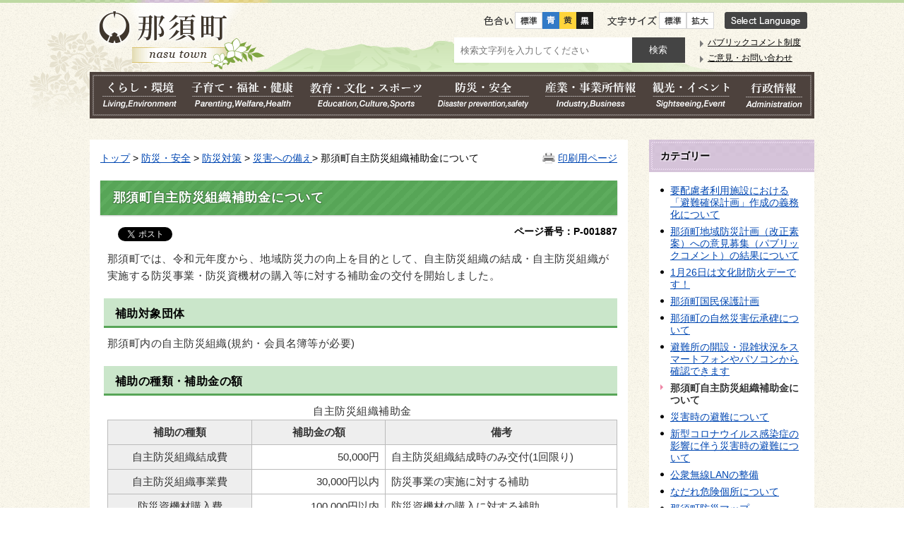

--- FILE ---
content_type: text/html; charset=UTF-8
request_url: https://www.teijyu.town.nasu.lg.jp/0161/info-0000001887-1.html
body_size: 51264
content:
<!DOCTYPE html>
<html lang="ja">
<head prefix="og: http://ogp.me/ns# fb: http://ogp.me/ns/fb# article: http://ogp.me/ns/article#">
<meta http-equiv="Content-Type" content="text/html;charset=UTF-8">

<meta http-equiv="X-UA-Compatible" content="IE=edge,chrome=1">
<meta name="format-detection" content="telephone=no">
<meta name="viewport" content="width=device-width,initial-scale=1.0">
<meta name="keywords" content="自主防災、自主防災組織、自主防災会、補助金、自主防災組織補助金">
<meta property="og:title" content="那須町自主防災組織補助金について">
<meta property="og:type" content="article">
<meta property="og:url" content="http://www.town.nasu.lg.jp/0161/info-0000001887-1.html">
<meta property="og:image" content="http://localhost/images/icons/adobe-pdf03.png">
<meta property="og:description" content="那須町では、令和元年度から、地域防災力の向上を目的として、自主防災組織の結成・自主防災組織が実施する防災事業・防災資機材の購入等に対する補助金の交付を開始しました。
補助対象団体
那須町内の自主防災組織(規約・会員名簿等が必要)

...">
<meta name="twitter:card" content="summary">
<meta name="twitter:title" content="那須町自主防災組織補助金について">
<meta name="twitter:description" content="那須町では、令和元年度から、地域防災力の向上を目的として、自主防災組織の結成・自主防災組織が実施する防災事業・防災資機材の購入等に対する補助金の交付を開始しました。
補助対象団体
那須町内の自主防災組織(規約・会員名簿等が必要)

...">
<meta name="twitter:image" content="http://www.town.nasu.lg.jp/images/icons/adobe-pdf03.png">
<meta name="twitter:url" content="http://www.town.nasu.lg.jp/0161/info-0000001887-1.html">
<link rel="stylesheet" type="text/css" href="../css/33_nasu_town/common.css">
<link rel="stylesheet" type="text/css" href="../css/33_nasu_town/viewer/info.css">
<link rel="stylesheet" type="text/css" href="../css/33_nasu_town/_userdesign/town-top.css?ver1.09">
<link rel="stylesheet" type="text/css" href="../common/jquery/plug-in/jquery.bxslider/jquery.bxslider.css">
<link rel="stylesheet" type="text/css" href="../common/jquery/plug-in/jquery.remodal/remodal.css">
<link rel="stylesheet" type="text/css" href="../common/jquery/plug-in/jquery.remodal/remodal-default-theme.css">
<link rel="apple-touch-icon" href="/apple-touch-icon.png" sizes="180x180">
<link rel="icon" type="image/png" href="/android-touch-icon.png" sizes="192x192">
<title>那須町自主防災組織補助金について | 那須町行政ページ</title>
</head>
<body class="BodyStyle subtop subtop1">
		        <div id="fb-root"></div>
        <script>(function (d, s, id) {
                var js, fjs = d.getElementsByTagName(s)[0];
                if (d.getElementById(id)) return;
                js = d.createElement(s);
                js.id = id;
                js.src = "//connect.facebook.net/ja_JP/sdk.js#xfbml=1&version=v2.0";
                fjs.parentNode.insertBefore(js, fjs);
            }(document, 'script', 'facebook-jssdk'));</script><script>!function(d,s,id){
                var js,fjs=d.getElementsByTagName(s)[0],p=/^http:/.test(d.location)?'http':'https';
                if(!d.getElementById(id)){
                    js=d.createElement(s);
                    js.id=id;js.src=p+'://platform.twitter.com/widgets.js';
                    fjs.parentNode.insertBefore(js,fjs);
                }
            }(document, 'script', 'twitter-wjs');</script><div id="block-skip"><a id="jump-title" href="#page-title">このページの本文へ移動</a></div>    		<div class="navigation-skip">
<a href="#menu-index2">インデックスメニュー2へジャンプ</a>
</div>
<a id="top"></a>
<!-- みなさいと 7.1 2017/12/1 -->
<div class="container-fluid viewer viewer-info genre1-id-30">
<div class="container-wrapper">
<div class="container-box">
<div class="row section-header">
<div class="col-md-12 wrapper-header">
<div class="row ">
<div class="col-md-12 ">
		<div class="header">
						<div class="color-changer">
				<span class="label">色合い</span>
				<a href="#" class="normal"><img src="../images/color-normal.png" alt="標準"></a>
				<a href="#" class="type1"><img src="../images/color-blue.png" alt="青"></a>
				<a href="#" class="type2"><img src="../images/color-yellow.png" alt="黄"></a>
				<a href="#" class="type3"><img src="../images/color-black.png" alt="黒"></a>
			</div>
			<div class="font-changer">
				<span class="label">文字サイズ</span>
				<a href="#" class="normal"><img src="../images/char-normal.png" alt="標準"></a>
				<a href="#" class="large"><img src="../images/char-up.png" alt="拡大"></a>
				<a href="#" class="small"><img src="../images/char-down.png" alt="縮小"></a>
			</div>
							<div class="header-image" style="">
					<h1 style="margin: 0px; padding: 0px">
						<a href="/index1.html">
															<img src="../manage/top/upload/00000_20171012_0001.png" alt="那須町" title="那須町"></a>
					</h1>
				</div>
								<div class="header-link">
											<a class="link-box link-box1" href="../0000/info-0000000979-1.html" target="_self">
															<img src="../manage/top/upload/00000_20171024_0001.png" alt="Select Language" title="Select Language"></a>
										</div>
				
			<div class="rss">
				<a href=""><span>RSS</span></a>
			</div>
		</div>
		</div>
<div class="col-md-12 wrapper-search">
<div class="row ">
<div class="col-md-6 ">
		<div class="part category-search-box">
			<form action="../viewer/search/info.html" method="POST" name="search" target="_self">
				<div class="frame-title-left">
					<div class="frame-title-right">
						<div class="frame-title">しぼりこみ検索</div>
					</div>
				</div>
				<div class="frame-top-left">
					<div class="frame-top-right">
						<div class="frame-top"></div>
					</div>
				</div>
				<div class="frame-middle-left">
					<div class="frame-middle-right">
						<div class="category" style="">
							<div class="label">
								カテゴリー							</div>
															<div class="category-type-menu category-type-menu1">
									<label for="categoryType_1_1" class="category-label">くらし・環境</label>
									<select id="categoryType_1_1" class="category-type" name="D_Category[]"><option value="0">--- くらし・環境選択 ---</option>
<option value="1">戸籍・住民票・年金</option>
<option value="2">税・保険料</option>
<option value="3">ごみ・環境</option>
<option value="4">道路・河川</option>
<option value="5">景観・都市計画</option>
<option value="6">公共交通</option>
<option value="7">住まい・ペット</option>
<option value="8">上下水道</option>
<option value="9">移住・定住</option>
<option value="10">相談</option></select>
</div>
																<div class="category-type-menu category-type-menu2">
									<label for="categoryType_1_2" class="category-label">子育て・福祉・健康</label>
									<select id="categoryType_1_2" class="category-type" name="D_Category[]"><option value="0">--- 子育て・福祉・健康選択 ---</option>
<option value="11">障がい福祉</option>
<option value="12">高齢者福祉</option>
<option value="13">地域福祉</option>
<option value="14">介護</option>
<option value="15">健康</option>
<option value="16">医療</option>
<option value="17">保険証</option>
<option value="18">子育て</option>
<option value="19">妊娠・出産</option>
<option value="20">幼稚園・保育園等</option>
<option value="298">保健福祉全般</option></select>
</div>
																<div class="category-type-menu category-type-menu3">
									<label for="categoryType_1_3" class="category-label">教育・文化・スポーツ</label>
									<select id="categoryType_1_3" class="category-type" name="D_Category[]"><option value="0">--- 教育・文化・スポーツ選択 ---</option>
<option value="21">スポーツ</option>
<option value="22">学び・講座</option>
<option value="23">文化・芸術</option>
<option value="24">青少年育成</option>
<option value="25">婚活</option>
<option value="26">男女共同</option>
<option value="27">文化・スポーツイベント</option>
<option value="28">教育委員会</option>
<option value="29">小・中学校</option>
<option value="276">計画・施策</option>
<option value="302">那須歴史探訪館</option>
<option value="296">いちご一会とちぎ国体</option></select>
</div>
																<div class="category-type-menu category-type-menu4">
									<label for="categoryType_1_4" class="category-label">防災・安全</label>
									<select id="categoryType_1_4" class="category-type" name="D_Category[]"><option value="0">--- 防災・安全選択 ---</option>
<option value="30">防災対策</option>
<option value="31">災害情報</option>
<option value="32">消防・救急</option>
<option value="33">防犯・交通安全</option></select>
</div>
																<div class="category-type-menu category-type-menu5">
									<label for="categoryType_1_5" class="category-label">産業・事業所情報</label>
									<select id="categoryType_1_5" class="category-type" name="D_Category[]"><option value="0">--- 産業・事業所情報選択 ---</option>
<option value="34">農林業</option>
<option value="35">農業委員会</option>
<option value="36">入札・契約</option>
<option value="37">商工業</option>
<option value="38">企業立地</option>
<option value="39">企業広告</option>
<option value="328">ワーケーション</option></select>
</div>
																<div class="category-type-menu category-type-menu6">
									<label for="categoryType_1_6" class="category-label">観光・イベント</label>
									<select id="categoryType_1_6" class="category-type" name="D_Category[]"><option value="0">--- 観光・イベント選択 ---</option>
<option value="40">観光</option></select>
</div>
																<div class="category-type-menu category-type-menu7">
									<label for="categoryType_1_7" class="category-label">行政情報</label>
									<select id="categoryType_1_7" class="category-type" name="D_Category[]"><option value="0">--- 行政情報選択 ---</option>
<option value="41">那須町の紹介・概要</option>
<option value="42">町長の部屋</option>
<option value="43">町の計画・取り組み</option>
<option value="44">町議会</option>
<option value="45">広報・広聴</option>
<option value="46">広報那須</option>
<option value="47">行財政</option>
<option value="48">人事・職員採用</option>
<option value="49">統計情報</option>
<option value="50">選挙</option>
<option value="51">開かれた町政</option>
<option value="299">社会保障・税番号制度(マイナンバー制度)</option>
<option value="295">町からのお知らせ</option></select>
</div>
																<div class="category-type-menu category-type-menu8">
									<label for="categoryType_1_8" class="category-label">移住定住</label>
									<select id="categoryType_1_8" class="category-type" name="D_Category[]"><option value="0">--- 移住定住選択 ---</option>
<option value="286">那須町ってどんなところ</option>
<option value="287">移住者の声</option>
<option value="277">なす暮らし通信</option>
<option value="303">なす暮らしサポート</option></select>
</div>
																<div class="category-type-menu category-type-menu9">
									<label for="categoryType_1_9" class="category-label">いちご一会とちぎ国体</label>
									<select id="categoryType_1_9" class="category-type" name="D_Category[]"><option value="0">--- いちご一会とちぎ国体選択 ---</option>
<option value="309">大会情報</option>
<option value="310">開催競技</option>
<option value="311">実行委員会</option>
<option value="312">町民運動</option>
<option value="313">広報PR</option>
<option value="314">入札調達</option>
<option value="344">大会関係者の皆さまへ</option>
<option value="348">一般観覧者のみなさまへ</option>
<option value="315">協賛</option>
<option value="317">このサイトについて</option></select>
</div>
															<div class="clear"></div>
						</div>
						<div class="keyword">
														<div class="keyword-box">
																<label class="label" for="search_keyword1">お探しの情報は何ですか？</label>
								<input class="search-text " type="text" id="search_keyword1" name="T_Keyword" value="" placeholder="検索文字列を入力してください"><span class="search-button"><input type="submit" name="B_Search" value="検索"></span>
							</div>
							<div class="hottrends-list">
								<label class="label">【キーワードランキング】</label>
																	<a href="#" class="hottrends">入札</a>
																		<a href="#" class="hottrends">評価証明書</a>
																		<a href="#" class="hottrends">プロポーザル</a>
																		<a href="#" class="hottrends">補助金</a>
																		<a href="#" class="hottrends">評価証明</a>
																</div>
														<div class="clear"></div>
						</div>
					</div>
				</div>
				<div class="frame-bottom-left">
					<div class="frame-bottom-right">
						<div class="frame-bottom"></div>
					</div>
				</div>
								<input type="hidden" name="T_Page" value="1"><input type="hidden" name="T_PageLines" value="10"><input type="hidden" name="R_Order" value="update"><input type="hidden" name="T_IdSubTop" value="1">
</form>
		</div>
		</div>
<div class="col-md-6 ">
			<a id="menu-index2"></a>
			<div class="part menu-index menu-index2">
								<div class="frame-middle-left">
					<div class="frame-middle-right">
						<div class="menu-index-box">
															<a id="menu-index2-0"></a>
								<div class="menu-unit-style menu-unit-style-0">
									<div class="menu-unit-top-left">
										<div class="menu-unit-top-right">
											<div class="menu-unit-top"></div>
										</div>
									</div>
									<div class="menu-unit-middle-left">
										<div class="menu-unit-middle-right">
											<div class="menu-unit-middle">
												<div class="menu-level1">
													<div class="menu-title">
														<a href="../0045/info-0000000552-1.html" target="_self">															<span class="font-1">パブリックコメント制度</span>
																														</a>
																												</div>
												</div>
																							</div>
										</div>
									</div>
									<div class="menu-unit-bottom-left">
										<div class="menu-unit-bottom-right">
											<div class="menu-unit-bottom"></div>
										</div>
									</div>
								</div>
																<a id="menu-index2-1"></a>
								<div class="menu-unit-style menu-unit-style-1">
									<div class="menu-unit-top-left">
										<div class="menu-unit-top-right">
											<div class="menu-unit-top"></div>
										</div>
									</div>
									<div class="menu-unit-middle-left">
										<div class="menu-unit-middle-right">
											<div class="menu-unit-middle">
												<div class="menu-level1">
													<div class="menu-title">
														<a href="../viewer/opinion.html?idSubTop=1" target="_self">															<span class="font-1">ご意見・お問い合わせ</span>
																														</a>
																												</div>
												</div>
																							</div>
										</div>
									</div>
									<div class="menu-unit-bottom-left">
										<div class="menu-unit-bottom-right">
											<div class="menu-unit-bottom"></div>
										</div>
									</div>
								</div>
															<div style="clear: both"></div>
						</div>
					</div>
				</div>
				<div class="frame-bottom-left">
					<div class="frame-bottom-right">
						<div class="frame-bottom"></div>
					</div>
				</div>
			</div>
			</div>
</div>
</div>
</div>
</div>
</div>
<div class="row section-global-nav">
<div class="col-md-12 ">
		<nav class="global-nav"><div class="wrapper-nav-tab">
				<ul class="global-nav-tab">
<li>
							<a href="#" data-kind="1" target="_self">
																	<img src="../manage/top/upload/59c0774f17e0d.png" alt="くらし・環境" title="くらし・環境"></a>
						</li>
												<li>
							<a href="#" data-kind="2" target="_self">
																	<img src="../manage/top/upload/59c077586245f.png" alt="子育て・福祉・健康" title="子育て・福祉・健康"></a>
						</li>
												<li>
							<a href="#" data-kind="3" target="_self">
																	<img src="../manage/top/upload/59c0776155ec5.png" alt="教育・文化・スポーツ" title="教育・文化・スポーツ"></a>
						</li>
												<li>
							<a href="#" data-kind="4" target="_self">
																	<img src="../manage/top/upload/59c0776bd242b.png" alt="防災・安全" title="防災・安全"></a>
						</li>
												<li>
							<a href="#" data-kind="5" target="_self">
																	<img src="../manage/top/upload/59c07774afae0.png" alt="産業・事業所情報" title="産業・事業所情報"></a>
						</li>
												<li>
							<a href="#" data-kind="6" target="_self">
																	<img src="../manage/top/upload/59c0777bdb110.png" alt="観光・イベント" title="観光・イベント"></a>
						</li>
												<li>
							<a href="#" data-kind="7" target="_self">
																	<img src="../manage/top/upload/59c077847de2b.png" alt="行政情報" title="行政情報"></a>
						</li>
										</ul>
</div>
			<div class="wrapper-nav-tab-area">
									<div class="global-nav-tab-area global-nav-tab-area-1" aria-hidden="true" style="display: none;">
						<div class="title">
							<a href="../0000/genre-01-1.html">くらし・環境トップ</a>
							<a href="#" class="close">閉じる</a>
						</div>
						<div class="list">
														<ul>
<li><a href="../0001/genre1-1-001.html">戸籍・住民票・年金</a></li>
																		<li><a href="../0002/genre1-1-001.html">税・保険料</a></li>
																		<li><a href="../0003/genre1-1-001.html">ごみ・環境</a></li>
																		<li><a href="../0004/genre1-1-001.html">道路・河川</a></li>
																		<li><a href="../0005/genre1-1-001.html">景観・都市計画</a></li>
																		<li><a href="../0006/genre1-1-001.html">公共交通</a></li>
																		<li><a href="../0007/genre1-1-001.html">住まい・ペット</a></li>
																		<li><a href="../0008/genre1-1-001.html">上下水道</a></li>
																		<li><a href="../0009/genre1-1-001.html">移住・定住</a></li>
																		<li><a href="../0010/genre1-1-001.html">相談</a></li>
																</ul>
</div>
					</div>
										<div class="global-nav-tab-area global-nav-tab-area-2" aria-hidden="true" style="display: none;">
						<div class="title">
							<a href="../0000/genre-02-1.html">子育て・福祉・健康トップ</a>
							<a href="#" class="close">閉じる</a>
						</div>
						<div class="list">
														<ul>
<li><a href="../0011/genre1-1-001.html">障がい福祉</a></li>
																		<li><a href="../0012/genre1-1-001.html">高齢者福祉</a></li>
																		<li><a href="../0013/genre1-1-001.html">地域福祉</a></li>
																		<li><a href="../0014/genre1-1-001.html">介護</a></li>
																		<li><a href="../0015/genre1-1-001.html">健康</a></li>
																		<li><a href="../0016/genre1-1-001.html">医療</a></li>
																		<li><a href="../0017/genre1-1-001.html">保険証</a></li>
																		<li><a href="../0018/genre1-1-001.html">子育て</a></li>
																		<li><a href="../0019/genre1-1-001.html">妊娠・出産</a></li>
																		<li><a href="../0020/genre1-1-001.html">幼稚園・保育園等</a></li>
																		<li><a href="../0298/genre1-1-001.html">保健福祉全般</a></li>
																</ul>
</div>
					</div>
										<div class="global-nav-tab-area global-nav-tab-area-3" aria-hidden="true" style="display: none;">
						<div class="title">
							<a href="../0000/genre-03-1.html">教育・文化・スポーツトップ</a>
							<a href="#" class="close">閉じる</a>
						</div>
						<div class="list">
														<ul>
<li><a href="../0021/genre1-1-001.html">スポーツ</a></li>
																		<li><a href="../0022/genre1-1-001.html">学び・講座</a></li>
																		<li><a href="../0023/genre1-1-001.html">文化・芸術</a></li>
																		<li><a href="../0024/genre1-1-001.html">青少年育成</a></li>
																		<li><a href="../0025/genre1-1-001.html">婚活</a></li>
																		<li><a href="../0026/genre1-1-001.html">男女共同</a></li>
																		<li><a href="../0027/genre1-1-001.html">文化・スポーツイベント</a></li>
																		<li><a href="../0028/genre1-1-001.html">教育委員会</a></li>
																		<li><a href="../0029/genre1-1-001.html">小・中学校</a></li>
																		<li><a href="../0276/genre1-1-001.html">計画・施策</a></li>
																		<li><a href="../0302/genre1-1-001.html">那須歴史探訪館</a></li>
																</ul>
</div>
					</div>
										<div class="global-nav-tab-area global-nav-tab-area-4" aria-hidden="true" style="display: none;">
						<div class="title">
							<a href="../0000/genre-04-1.html">防災・安全トップ</a>
							<a href="#" class="close">閉じる</a>
						</div>
						<div class="list">
														<ul>
<li><a href="../0030/genre1-1-001.html">防災対策</a></li>
																		<li><a href="../0031/genre1-1-001.html">災害情報</a></li>
																		<li><a href="../0032/genre1-1-001.html">消防・救急</a></li>
																		<li><a href="../0033/genre1-1-001.html">防犯・交通安全</a></li>
																</ul>
</div>
					</div>
										<div class="global-nav-tab-area global-nav-tab-area-5" aria-hidden="true" style="display: none;">
						<div class="title">
							<a href="../0000/genre-05-1.html">産業・事業所情報トップ</a>
							<a href="#" class="close">閉じる</a>
						</div>
						<div class="list">
														<ul>
<li><a href="../0034/genre1-1-001.html">農林業</a></li>
																		<li><a href="../0035/genre1-1-001.html">農業委員会</a></li>
																		<li><a href="../0036/genre1-1-001.html">入札・契約</a></li>
																		<li><a href="../0037/genre1-1-001.html">商工業</a></li>
																		<li><a href="../0038/genre1-1-001.html">企業立地</a></li>
																		<li><a href="../0039/genre1-1-001.html">企業広告</a></li>
																		<li><a href="../0328/genre1-1-001.html">ワーケーション</a></li>
																</ul>
</div>
					</div>
										<div class="global-nav-tab-area global-nav-tab-area-6" aria-hidden="true" style="display: none;">
						<div class="title">
							<a href="../0000/genre-06-1.html">観光・イベントトップ</a>
							<a href="#" class="close">閉じる</a>
						</div>
						<div class="list">
														<ul>
<li><a href="../0040/genre1-1-001.html">観光</a></li>
																</ul>
</div>
					</div>
										<div class="global-nav-tab-area global-nav-tab-area-7" aria-hidden="true" style="display: none;">
						<div class="title">
							<a href="../0000/genre-07-1.html">行政情報トップ</a>
							<a href="#" class="close">閉じる</a>
						</div>
						<div class="list">
														<ul>
<li><a href="../0041/genre1-1-001.html">那須町の紹介・概要</a></li>
																		<li><a href="../0042/genre1-1-001.html">町長の部屋</a></li>
																		<li><a href="../0043/genre1-1-001.html">町の計画・取り組み</a></li>
																		<li><a href="../0044/genre1-1-001.html">町議会</a></li>
																		<li><a href="../0045/genre1-1-001.html">広報・広聴</a></li>
																		<li><a href="../0046/genre1-1-001.html">広報那須</a></li>
																		<li><a href="../0047/genre1-1-001.html">行財政</a></li>
																		<li><a href="../0048/genre1-1-001.html">人事・職員採用</a></li>
																		<li><a href="../0049/genre1-1-001.html">統計情報</a></li>
																		<li><a href="../0050/genre1-1-001.html">選挙</a></li>
																		<li><a href="../0051/genre1-1-001.html">開かれた町政</a></li>
																		<li><a href="../0299/genre1-1-001.html">社会保障・税番号制度(マイナンバー制度)</a></li>
																		<li><a href="../0295/genre1-1-001.html">町からのお知らせ</a></li>
																</ul>
</div>
					</div>
								</div>
		</nav>
</div>
</div>
<div class="row section-contents">
<div class="col-md-8 wrapper-contents">
<div class="row ">
<div class="col-md-12 ">
		<div class="part contents">
			<div class="contents-frame-top-left">
				<div class="contents-frame-top-right">
					<div class="contents-frame-top"></div>
				</div>
			</div>
			<div class="contents-frame-middle-left">
				<div class="contents-frame-middle-right">
					<div class="contents-frame-middle">
						<div class="contents-box">									<div class="print-page">
										<a href="../viewer/../viewer/print.html?idSubTop=1&amp;id=1887&amp;g=161" target="_blank">印刷用ページ</a>
									</div>
									<div class="bread-rubbish">
<a href="../index1.html">トップ</a>

&gt; <a href="../0000/genre-04-1.html">防災・安全</a>
&gt; <a href="../0030/genre1-1-001.html">防災対策</a>
&gt; <a href="../0161/genre2-1-001.html">災害への備え</a>&gt; 那須町自主防災組織補助金について
</div>
<div class="page-title-left">
										<div class="page-title-right">
											<div class="page-title" id="page-title">
												<h1>那須町自主防災組織補助金について</h1>
											</div>
										</div>
									</div>								<span class="page-number">
									<label class="number">ページ番号：P-001887</label>
								</span>
																	<div class="sns">
										<ul>
<li class="facebook"><div class="fb-like" data-layout="button_count" data-action="like" data-show-faces="false" data-share="false"></div></li>
																								<li class="twitter"><a href="https://twitter.com/share" class="twitter-share-button" data-lang="ja">ツイート</a></li>
																						</ul>
</div>
																	<div class="info-box">
									<div class="info-sentence">那須町では、令和元年度から、地域防災力の向上を目的として、自主防災組織の結成・自主防災組織が実施する防災事業・防災資機材の購入等に対する補助金の交付を開始しました。
<h2><span><strong>補助対象団体</strong></span></h2>
那須町内の自主防災組織(規約・会員名簿等が必要)

<h2><span><strong>補助の種類・補助金の額</strong></span></h2>

<table border="1" cellpadding="0" cellspacing="0" class="table-1">
<caption>自主防災組織補助金</caption>
	<tbody>
<tr>
<td style="width: 300px; text-align: center; vertical-align: middle; background-color: rgb(238, 238, 238);"><strong>補助の種類</strong></td>
			<td style="width: 250px; text-align: center; vertical-align: middle; background-color: rgb(238, 238, 238);"><strong>補助金の額</strong></td>
			<td style="width: 500px; text-align: center; vertical-align: middle; background-color: rgb(238, 238, 238);"><strong>備考</strong></td>
		</tr>
<tr>
<td style="width: 250px; text-align: center; vertical-align: middle; background-color: rgb(238, 238, 238);">自主防災組織結成費</td>
			<td style="width: 250px; text-align: right;">50,000円</td>
			<td style="width: 500px;">自主防災組織結成時のみ交付(1回限り)</td>
		</tr>
<tr>
<td style="width: 275px; text-align: center; vertical-align: middle; background-color: rgb(238, 238, 238);">自主防災組織事業費</td>
			<td style="width: 250px; text-align: right;">30,000円以内</td>
			<td style="width: 500px;">防災事業の実施に対する補助</td>
		</tr>
<tr>
<td style="width: 250px; text-align: center; vertical-align: middle; background-color: rgb(238, 238, 238);">防災資機材購入費</td>
			<td style="width: 250px; text-align: right;">100,000円以内</td>
			<td style="width: 500px;">防災資機材の購入に対する補助</td>
		</tr>
<tr>
<td style="text-align: center; vertical-align: middle; background-color: rgb(238, 238, 238);">防災士資格取得講座受講料</td>
			<td style="width: 250px; text-align: right;">1名につき25,000円以内</td>
			<td style="width: 500px;">防災士取得講座受講に対する補助<br>
			(1自主防災組織2名まで)</td>
		</tr>
</tbody>
</table>
※1会計年度につき、1回限りの交付になります(ただし、自主防災組織結成費補助金については結成年度のみ)。<br>
※補助金交付額は、1,000円未満を切り捨てた額になります。<br><br><strong>◇補助対象となる防災事業・防災資機材の例</strong>

<table border="1" cellpadding="0" cellspacing="0" class="table-1">
<caption>防災事業・防災資器材の例</caption>
	<tbody>
<tr>
<td style="width: 125px; height: 100px; background-color: rgb(238, 238, 238);">防災事業の例</td>
			<td style="width: 500px;">防災訓練の実施（避難訓練、炊き出し訓練等）、防災学習会・講演会の実施、地区防災計画の作成、地区防災マップ（危険箇所マップ）の作成、その他普及啓発資料の作成等</td>
		</tr>
<tr>
<td style="background-color: rgb(238, 238, 238);">防災資機材の例</td>
			<td style="width: 500px;">消火器、担架、水バケツ、携帯用無線機、ヘルメット、土のう袋、救急セット、災害用毛布、簡易トイレ、懐中電灯、非常用食料、非常用飲料水、発電機、投光器、ブルーシート、スコップ、ロープ等</td>
		</tr>
</tbody>
</table>
<h2><span><strong>補助金申請方法</strong></span></h2>
「自主防災組織補助金交付申請書」に次の書類を添えて、総務課防災交通係まで申請してください。<br>
・自主防災組織結成届出<br>
・自主防災組織規約<br>
・自主防災組織事業計画書及び収支予算書<br>
・防災事業に係る見積書・防災資機材の購入に係る見積書等(金額が分かる書類)
<h2><span><strong>補助金交付までの流れ</strong></span></h2>

<h3>(1)通常請求の場合</h3>
交付申請→交付決定→事業実施・防災資機材購入→実績報告・請求→交付確定・補助金交付<br><strong>※実績報告は事業開始年度の2月末までに提出をお願いします。</strong>

<h3>(2)概算請求の場合</h3>
交付申請・概算請求→交付決定・補助金交付→事業実施・防災資器材購入→実績報告→交付確定<br><strong>※実績報告は事業開始年度の2月末までに提出をお願いします。</strong><br><br>
・<a href="../manage/contents/upload/6285cee9aedcf.pdf" target="_blank"><img alt="pdf" src="/images/icons/adobe-pdf03.png">自主防災組織補助金について(pdf 232 KB)</a>

<h2><strong>補助金申請関係書類</strong></h2>
・<a href="../manage/contents/upload/5ec75635e7eb8.doc" target="_blank"><img alt="doc" src="/images/icons/ms-word03.png">自主防災組織規約(例)(doc 42 KB)</a><br>
・<a href="../manage/contents/upload/5ec75644e1c8e.pdf" target="_blank"><img alt="pdf" src="/images/icons/adobe-pdf03.png">自主防災組織規約(例)(pdf 112 KB)</a><br>
・<a href="../manage/contents/upload/5ec756a22e716.docx" target="_blank"><img alt="docx" src="/images/icons/ms-word03.png">自主防災組織結成届出(docx 16 KB)</a><br>
・<a href="../manage/contents/upload/5ec756ae8e7e7.pdf" target="_blank"><img alt="pdf" src="/images/icons/adobe-pdf03.png">自主防災組織結成届出(pdf 54 KB)</a><br>
・<a href="../manage/contents/upload/5ec756c98caa0.rtf" target="_blank"><img alt="rtf" src="/images/icons/ms-rtf.png">自主防災組織補助金交付申請書(rtf 67 KB)</a><br>
・<a href="../manage/contents/upload/5ec756d4d7a8a.pdf" target="_blank"><img alt="pdf" src="/images/icons/adobe-pdf03.png">自主防災組織補助金交付申請書(pdf 84 KB)</a><br>
・<a href="../manage/contents/upload/5ec7571374815.doc" target="_blank"><img alt="doc" src="/images/icons/ms-word03.png">自主防災組織事業計画書及び収支予算書(doc 50 KB)</a><br>
・<a href="../manage/contents/upload/5ec7571d2f920.pdf" target="_blank"><img alt="pdf" src="/images/icons/adobe-pdf03.png">自主防災組織事業計画書及び収支予算書(pdf 122 KB)</a><br>
・<a href="../manage/contents/upload/5ec7572b86939.doc" target="_blank"><img alt="doc" src="/images/icons/ms-word03.png">自主防災組織補助金変更交付申請書(doc 32 KB)</a><br>
・<a href="../manage/contents/upload/5ec75738cc973.pdf" target="_blank"><img alt="pdf" src="/images/icons/adobe-pdf03.png">自主防災組織補助金変更交付申請書(pdf 52 KB)</a><br>
・<a href="../manage/contents/upload/5ec757467a4be.doc" target="_blank"><img alt="doc" src="/images/icons/ms-word03.png">自主防災組織実績報告(doc 50 KB)</a><br>
・<a href="../manage/contents/upload/5ec75755cce93.pdf" target="_blank"><img alt="pdf" src="/images/icons/adobe-pdf03.png">自主防災組織実績報告(pdf 116 KB)</a><br>
・<a href="../manage/contents/upload/5ec7575f7f24d.rtf" target="_blank"><img alt="rtf" src="/images/icons/ms-rtf.png">自主防災組織実績報告書(rtf 62 KB)</a><br>
・<a href="../manage/contents/upload/5ec75769c5fac.pdf" target="_blank"><img alt="pdf" src="/images/icons/adobe-pdf03.png">自主防災組織実績報告書(pdf 73 KB)</a><br>
・<a href="../manage/contents/upload/5f2a5efdaa1c2.docx" target="_blank"><img alt="docx" src="/images/icons/ms-word03.png">自主防災組織補助金交付請求書(docx 20 KB)</a><br>
・<a href="../manage/contents/upload/5f2a5f1ebd86d.pdf" target="_blank"><img alt="pdf" src="/images/icons/adobe-pdf03.png">自主防災組織補助金交付請求書(pdf 97 KB)</a><br>
・<a href="../manage/contents/upload/5f2a5e6a328db.doc" target="_blank"><img alt="doc" src="/images/icons/ms-word03.png">自主防災組織補助金交付請求書(概算払)(doc 36 KB)</a><br>
・<a href="../manage/contents/upload/5f2a5eda92dd4.pdf" target="_blank"><img alt="pdf" src="/images/icons/adobe-pdf03.png">自主防災組織補助金交付請求書(概算払)(pdf 107 KB)</a>

<h2>自主防災組織結成・運営マニュアル</h2>
町では、地域の自主防災活動を推進し、地域防災力の向上を目的として、「自主防災組織結成・運営マニュアル」を定めました。いつ発生するか分からない災害に備えて、平時から地域防災活動に取り組むため、自主防災組織の結成や運営の参考として本マニュアルの活用をお願いします。<br><br>
・<a href="../manage/contents/upload/6285cec17231e.pdf" target="_blank"><img alt="pdf" src="/images/icons/adobe-pdf03.png">那須町自主防災組織結成・運営マニュアル(pdf 1.05 MB)</a><br><br>
 <input type="hidden" id="MapInformations" value="{}">
</div>
									<br><div class="info-link">
					<div class="info-link-title">【関連リンク】</div>
                    <ul>
<li>
                                <a href="http://get.adobe.com/jp/reader/" target="_blank">
                                                                            <img class="banner-pdf" src="../images/spacer.gif" alt="アドビリーダーサイトへ" title="アドビリーダーサイトへ"><span class="link-message">PDFファイルをご覧いただくためには、Adobe Reader が必要です。</span>
                                </a>
                            </li>
                                                </ul>
</div>
													<div class="bookmark-top-info"><a href="#top">このページの先頭へ</a></div>
																		<div class="link-keyword">
										<div class="keyword-title">このコンテンツに関連するキーワード</div>
										<div class="keyword-box">
											<ul><li><a href="../viewer/tag.html?idSubTop=1&amp;id=10">届出・申請</a></li></ul>
</div>
									</div>
																		<div class="info-date">
																				<span class="info-published-date">掲載日 令和2年5月22日</span>
																				<span class="info-updated-date">更新日 令和4年5月20日</span>
																				<!--div class="info-published-date">掲載日 令和4年5月20日</div-->
									</div>
																			<div class="info-access-counter">【アクセス数 <span class="number"></span>】</div>
													<div class="inquiry-box">
				<div class="inquiry-title">【このページについてのお問い合わせ先】</div>
				<div class="inquiry-appear">
									<div class="office-unit cont-owner">
						<div class="row row-office">
							<div class="label">お問い合わせ先：</div>
							<div class="information">
								<span class="name">総務課 危機管理係</span>
							</div>
						</div>
						                            <div class="row row-phone_number">
                                <div class="label">住所：</div>
                                <div class="information">〒329-3292 栃木県那須郡那須町大字寺子丙3-13</div>
                            </div>
                            							<div class="row row-phone_number">
								<div class="label">電話：</div>
								<div class="information">
									0287-72-6901
								</div>
							</div>
														<div class="row row-mail">
								<div class="label">Mail：</div>
								<div class="mail-form-guide">(メールフォームが開きます)</div>
								<div class="mail">
																		<a class="opinion" data-id="1928" href="../index.html">メールでのお問合わせはこちら</a>
								</div>
							</div>
												</div>
									</div>
				<form class="information" name="inquiry" method="get" action="../viewer/opinion.html" target="_self">
										<input type="hidden" name="T_Id_s" value="1928"><input type="hidden" name="T_IdCnt" value="1887,3"><input type="hidden" name="T_IdFaq" value=""><input type="hidden" name="idSubTop" value="1"><input type="submit" style="display: none;">
</form>
				<div class="clear"></div>
			</div>
														<div class="info-inquiry-clear"></div>
																			</div>
														</div>
					</div>
				</div>
			</div>
			<div class="contents-frame-bottom-left">
				<div class="contents-frame-bottom-right">
					<div class="contents-frame-bottom"></div>
				</div>
			</div>
			<div class="bookmark-top-bottom">
				<a href="#top">このページの先頭へ</a>
			</div>
		</div>
		</div>
</div>
</div>
<div class="col-md-4 wrapper-side">
<div class="row ">
<div class="col-md-12 ">
<div class="part category-menu">
				<div class="frame-top-left">
					<div class="frame-top-right">
						<div class="frame-top">
							<h2 class="title">カテゴリー</h2>
						</div>
					</div>
				</div>
				<div class="frame-middle-left">
					<div class="frame-middle-right">
						<div class="category-menu-box"><ul>
<li><a href="../0161/info-0000003538-1.html">要配慮者利用施設における「避難確保計画」作成の義務化について</a></li>
<li><a href="../0161/info-0000003373-1.html">那須町地域防災計画（改正素案）への意見募集（パブリックコメント）の結果について</a></li>
<li><a href="../0161/info-0000003350-1.html">1月26日は文化財防火デーです！</a></li>
<li><a href="../0161/info-0000002900-1.html">那須町国民保護計画</a></li>
<li><a href="../0161/info-0000002571-1.html">那須町の自然災害伝承碑について</a></li>
<li><a href="../0161/info-0000002362-1.html">避難所の開設・混雑状況をスマートフォンやパソコンから確認できます</a></li>
<li class="active">那須町自主防災組織補助金について</li>
<li><a href="../0161/info-0000001886-1.html">災害時の避難について</a></li>
<li><a href="../0161/info-0000001882-1.html">新型コロナウイルス感染症の影響に伴う災害時の避難について</a></li>
<li><a href="../0161/info-0000001261-1.html">公衆無線LANの整備</a></li>
<li><a href="../0161/info-0000000870-1.html">なだれ危険個所について</a></li>
<li><a href="../0161/info-0000000861-1.html">那須町防災マップ</a></li>
<li><a href="../0161/info-0000000833-1.html">山地災害危険地区について（栃木県のホームページ）</a></li>
<li><a href="../0161/info-0000000806-1.html">災害への備え</a></li>
<li><a href="../0161/info-0000000804-1.html">避難行動要支援者対策について</a></li>
<li><a href="../0161/info-0000000796-1.html">各種防災情報</a></li>
</ul></div>
					</div>
				</div>
				<div class="frame-bottom-left">
					<div class="frame-bottom-right">
						<div class="frame-bottom"></div>
					</div>
				</div>
			</div>
</div>
<div class="col-md-12 ">
			<a id="menu-banner1"></a>
			<div class="part menu-banner menu-banner1">
				<div class="frame-top-left">
					<div class="frame-top-right">
						<div class="frame-top">
															<h2 class="title">ライフイベント</h2>
														</div>
					</div>
				</div>
				<div class="frame-middle-left">
					<div class="frame-middle-right">
						<div class="menu-banner-box">
															<a href="../viewer/tag.html?idSubTop=1&amp;id=1" target="_self" class="banner-idx01"><img src="../manage/top/upload/00000_20170825_0021.png" alt="出産・育児" title="出産・育児"></a>
																<a href="../viewer/tag.html?idSubTop=1&amp;id=2" target="_self" class="banner-idx02"><img src="../manage/top/upload/00000_20170825_0022.png" alt="結婚・離婚" title="結婚・離婚"></a>
																<a href="../viewer/tag.html?idSubTop=1&amp;id=3" target="_self" class="banner-idx03"><img src="../manage/top/upload/00000_20170825_0023.png" alt="病気・健康" title="病気・健康"></a>
																<a href="../viewer/tag.html?idSubTop=1&amp;id=4" target="_self" class="banner-idx04"><img src="../manage/top/upload/00000_20170825_0024.png" alt="相談" title="相談"></a>
																<a href="../viewer/tag.html?idSubTop=1&amp;id=5" target="_self" class="banner-idx05"><img src="../manage/top/upload/00000_20170825_0025.png" alt="教育" title="教育"></a>
																<a href="../viewer/tag.html?idSubTop=1&amp;id=6" target="_self" class="banner-idx06"><img src="../manage/top/upload/00000_20170825_0026.png" alt="引越し" title="引越し"></a>
																<a href="../viewer/tag.html?idSubTop=1&amp;id=7" target="_self" class="banner-idx07"><img src="../manage/top/upload/00000_20170825_0027.png" alt="税 保険・年金" title="税 保険・年金"></a>
																<a href="../viewer/tag.html?idSubTop=1&amp;id=8" target="_self" class="banner-idx08"><img src="../manage/top/upload/00000_20170825_0028.png" alt="福祉" title="福祉"></a>
																<a href="../viewer/tag.html?idSubTop=1&amp;id=9" target="_self" class="banner-idx09"><img src="../manage/top/upload/00000_20170825_0029.png" alt="ゴミ・環境" title="ゴミ・環境"></a>
														</div>
					</div>
				</div>
				<div class="frame-bottom-left">
					<div class="frame-bottom-right">
						<div class="frame-bottom"></div>
					</div>
				</div>
			</div>
			</div>
</div>
</div>
</div>
<div class="row section-pagetop">
<div class="col-md-12 ">
			<a id="menu-banner6"></a>
			<div class="part menu-banner menu-banner6">
				<div class="frame-top-left">
					<div class="frame-top-right">
						<div class="frame-top">
													</div>
					</div>
				</div>
				<div class="frame-middle-left">
					<div class="frame-middle-right">
						<div class="menu-banner-box">
															<a href="#top" target="_self" class="banner-idx01"><img src="../manage/top/upload/00000_20170828_0007.png" alt="このページの先頭へ" title="このページの先頭へ"></a>
														</div>
					</div>
				</div>
				<div class="frame-bottom-left">
					<div class="frame-bottom-right">
						<div class="frame-bottom"></div>
					</div>
				</div>
			</div>
			</div>
</div>
<div class="row section-footer">
<div class="col-md-12 ">

		<div class="footer">
			<div class="footer-box">
									<ul class="footer-link">
<li><a class="link-box link-box1" href="../0045/info-0000000536-1.html" target="_self">
																	<span class="font-1">著作権・免責事項</span>
																</a></li>
														<li><a class="link-box link-box2" href="../0045/info-0000000535-1.html" target="_self">
																	<span class="font-1">個人情報の取扱について</span>
																</a></li>
														<li><a class="link-box link-box3" href="../0045/info-0000000539-1.html" target="_self">
																	<span class="font-1">ご利用ガイド</span>
																</a></li>
														<li><a class="link-box link-box4" href="../0254/genre2-1-001.html" target="_self">
																	<span class="font-1">リンク集</span>
																</a></li>
														<li><a class="link-box link-box5" href="../viewer/sitemap.html?idSubTop=1" target="_self">
																	<span class="font-1">サイトマップ</span>
																</a></li>
												</ul>
<div class="footer-sentence">
					<div class="unit-box">
<div class="unit unit01">
<div class="title title-logo"><img alt="那須町役場" class="framed-image" src="../manage/top/upload/59b61f44a706e.png" style="width: 134px; height: 27px; float: none;" title="那須町役場"></div>

<div class="info">〒329-3292　栃木県那須郡那須町大字寺子丙3-13<br><a href="https://www.town.nasu.lg.jp/office0000/office-1.html" target="_self"><img alt="画像5" class="framed-image" src="../manage/top/upload/69141a75c0d87.png" style="width: 250px;height: 35px;float: none" title="画像5"></a>
</div>
</div>

<div class="unit unit02">
<div class="title title-open">開庁日時</div>

<div class="info">月曜日から金曜日（土日祝日、12月29日から1月3日を除く）<br>
午前8時30分から午後5時<br>
※住民生活課、保健福祉課、税務課の窓口は、<br>
水曜日のみ午後7時まで開庁</div>
</div>

<div class="unit unit03">
<ul class="list">
<li><a href="../0227/info-0000000811-1.html" target="_self"><span>町役場案内</span></a></li>
	<li><a href="/viewer/opinion.html?idSubTop=1" target="_self"><span>ご意見・お問い合わせ</span></a></li>
</ul>
</div>
</div>

<div class="wrapper-copyright"><span class="copyright">Copyright © Nasu Town. All Rights Reserved.</span></div>
				</div>
			</div>
		</div>
		</div>
</div>
</div>
</div>
</div>
		
		<!-- Google tag (gtag.js) -->
<script async src="https://www.googletagmanager.com/gtag/js?id=G-JD93HXZDBZ"></script><script>
  window.dataLayer = window.dataLayer || [];
  function gtag(){dataLayer.push(arguments);}
  gtag('js', new Date());

  gtag('config', 'G-JD93HXZDBZ');
</script><script>
    document.oncontextmenu = function () { return false; }
    addEventListener("DOMContentLoaded", (event) => {
        let url = new URL(location.href);
        if (url.pathname == '/viewer/print-g.html' || url.pathname == '/viewer/../viewer/print.html') {
            document.oncontextmenu = function () { return true; }
        }
    });
</script><script type="text/javascript" src="../common/jquery.min.js"></script><!--[if lt IE 9]>
<script type='text/javascript' src='../common/css3-mediaqueries-js/css3-mediaqueries.js'></script>
<![endif]--><!--[if lte IE 9]>
<script type='text/javascript' src='../common/jquery-1.8.1.min.js'></script>
<![endif]--><script type="text/javascript" src="../common/bootstrap3/js/bootstrap.min.js"></script><script type="text/javascript" src="../common/jquery/plug-in/purl.js"></script><script type="text/javascript" src="../common/jquery/plug-in/jquery.cookie.js"></script><script type="text/javascript" src="../common/jquery/plug-in/jquery.color.utils.js"></script><script type="text/javascript" src="../common/jquery/plug-in/jquery.json-2.4.min.js"></script><script type="text/javascript" src="../common/jquery/plug-in/jquery.bxslider/jquery.bxslider.js"></script><script type="text/javascript" src="../common/js/common.min.js"></script><script type="text/javascript" src="../common/js/common-lib.min.js"></script><script type="text/javascript" src="../common/js/header.min.js"></script><script type="text/javascript" src="../common/common.min.js"></script><script type="text/javascript" src="../viewer/_js/document_counter.min.js"></script><script type="text/javascript" src="../viewer/_js/initialize_bxsliders.js"></script><script type="text/javascript" src="../css/33_nasu_town/js/viewport.min.js?ver1.01"></script><script type="text/javascript" src="../css/33_nasu_town/js/pagetop-bottom.min.js?ver1.01"></script><script type="text/javascript" src="../css/33_nasu_town/js/dropHeadMenu.min.js?ver1.01"></script><script type="text/javascript" src="../css/33_nasu_town/js/town.min.js?ver1.01"></script><script type="text/javascript">
	var subtopId = 1;
	var selfPos = '../';
  var globalNaviClickMode = 0;
</script><script type="text/javascript" src="../common/jquery/plug-in/jquery.remodal/remodal.min.js"></script><script type="text/javascript" src="../viewer/_js/login.min.js"></script><script type="text/javascript" src="https://maps.google.com/maps/api/js?v=3.17&amp;sensor=false&amp;key=AIzaSyCxeQIdSkgR3TH3neOf_NgipN9umS3pYTM"></script><script type="text/javascript" src="../common/js/map_google.min.js"></script><script type="text/javascript" src="../viewer/../viewer/_js/info-counter.min.js?id=1887"></script><script type="text/javascript">
	var search_data_kind = 0;
</script><script type="text/javascript">
			window.___gcfg = {lang: 'ja'};

			(function() {
				var po = document.createElement('script'); po.type = 'text/javascript'; po.async = true;
				po.src = 'https://apis.google.com/js/platform.js';
				var s = document.getElementsByTagName('script')[0]; s.parentNode.insertBefore(po, s);
			})();
		</script>
</body>
</html>


--- FILE ---
content_type: text/html; charset=UTF-8
request_url: https://www.teijyu.town.nasu.lg.jp/viewer/_ajax/UpdateInfoCount.php
body_size: 1107
content:
{"in":0,"out":2821,"cellular":0,"in_m":0,"out_m":23,"cellular_m":0,"in_d":[],"out_d":{"3":{"day":"3","access_counter":1,"cellular_counter":0},"4":{"day":"4","access_counter":3,"cellular_counter":0},"5":{"day":"5","access_counter":1,"cellular_counter":0},"6":{"day":"6","access_counter":3,"cellular_counter":0},"7":{"day":"7","access_counter":3,"cellular_counter":0},"9":{"day":"9","access_counter":2,"cellular_counter":0},"10":{"day":"10","access_counter":1,"cellular_counter":0},"11":{"day":"11","access_counter":1,"cellular_counter":0},"12":{"day":"12","access_counter":1,"cellular_counter":0},"14":{"day":"14","access_counter":2,"cellular_counter":0},"15":{"day":"15","access_counter":3,"cellular_counter":0},"16":{"day":"16","access_counter":1,"cellular_counter":0},"17":{"day":"17","access_counter":1,"cellular_counter":0}},"pc":2821,"total":2821,"pc_m":23,"total_m":23,"pc_d":{"3":1,"4":3,"5":1,"6":3,"7":3,"9":2,"10":1,"11":1,"12":1,"14":2,"15":3,"16":1,"17":1}}

--- FILE ---
content_type: application/javascript
request_url: https://www.teijyu.town.nasu.lg.jp/common/common.min.js
body_size: 23952
content:
function GetCookie(e,t,r,n,o,i){for(t=" "+document.cookie+";",n=o=0,len=t.length;n<len;){if(o=t.indexOf(";",n),r=t.substring(n+1,o),i=r.indexOf("="),r.substring(0,i)==e)return unescape(r.substring(i+1,o-n-1));n=o+1}return""}function SetCookie(e,t,r){var n=new Date;n.setTime(n.getTime()+6048e5),r=e+"="+escape(t)+"; ",r+="expires="+n.toGMTString()+";",document.cookie=r}function IncrementCookie(e){var t=GetCookie(e);t++,32767<t&&(t=0),SetCookie(e,t)}function ClearCookie(e){document.cookie=e+"=xx; expires=Tue, 1-Jan-1980 00:00:00;"}function jstrlen(e){var t=0;e=escape(e);for(var r=0;r<e.length;r++,t++)"%"==e.charAt(r)&&("u"==e.charAt(++r)&&(r+=3,t++),r++);return t}function ConvertDependChar(e){var t=new Array({from:["ｶﾞ","ｷﾞ","ｸﾞ","ｹﾞ","ｺﾞ","ｻﾞ","ｼﾞ","ｽﾞ","ｾﾞ","ｿﾞ","ﾀﾞ","ﾁﾞ","ﾂﾞ","ﾃﾞ","ﾄﾞ","ﾊﾞ","ﾋﾞ","ﾌﾞ","ﾍﾞ","ﾎﾞ"],to:["ガ","ギ","グ","ゲ","ゴ","ザ","ジ","ズ","ゼ","ゾ","ダ","ヂ","ヅ","デ","ド","バ","ビ","ブ","ベ","ボ"]},{from:["ﾊﾟ","ﾋﾟ","ﾌﾟ","ﾍﾟ","ﾎﾟ"],to:["パ","ピ","プ","ペ","ポ"]},{from:["ﾞ","ﾟ"],to:["",""]},{from:["ｱ","ｲ","ｳ","ｴ","ｵ","ｶ","ｷ","ｸ","ｹ","ｺ","ｻ","ｼ","ｽ","ｾ","ｿ","ﾀ","ﾁ","ﾂ","ﾃ","ﾄ","ﾅ","ﾆ","ﾇ","ﾈ","ﾉ","ﾊ","ﾋ","ﾌ","ﾍ","ﾎ","ﾏ","ﾐ","ﾑ","ﾒ","ﾓ","ﾔ","ﾕ","ﾖ","ﾜ","ﾝ"],to:["ア","イ","ウ","エ","オ","カ","キ","ク","ケ","コ","サ","シ","ス","セ","ソ","タ","チ","ツ","テ","ト","ナ","ニ","ヌ","ネ","ノ","ハ","ヒ","フ","ヘ","ホ","マ","ミ","ム","メ","モ","ヤ","ユ","ヨ","ワ","ン"]},{from:["㋐","㋑","㋒","㋓","㋔","㋕","㋖","㋗","㋘","㋙","㋚","㋛","㋜","㋝","㋞","㋟","㋠","㋡","㋢","㋣","㋤","㋥","㋦","㋧","㋨","㋩","㋪","㋫","㋬","㋭","㋮","㋯","㋰","㋱","㋲","㋳","㋴","㋵","㋶","㋷","㋸","㋹","㋺","㋻","㋼","㋽","㋾"],to:["(ア)","(イ)","(ウ)","(エ)","(オ)","(カ)","(キ)","(ク)","(ケ)","(コ)","(サ)","(シ)","(ス)","(セ)","(ソ)","(タ)","(チ)","(ツ)","(テ)","(ト)","(ナ)","(ニ)","(ヌ)","(ネ)","(ノ)","(ハ)","(ヒ)","(フ)","(ヘ)","(ホ)","(マ)","(ミ)","(ム)","(メ)","(モ)","(ヤ)","(ユ)","(ヨ)","(ラ)","(リ)","(ル)","(レ)","(ロ)","(ワ)","(ヰ)","(ヱ)","(ヲ)"]},{from:["㌀","㌁","㌂","㌃","㌄","㌅","㌆","㌇","㌈","㌉","㌊","㌋","㌌","㌍","㌎","㌏","㌐","㌑","㌒","㌓","㌔","㌕","㌖","㌗","㌘","㌙"],to:["アパート","アルファ","アンペア","アール","イニング","インチ","ウォン","エスクード","エーカー","オンス","オーム","カイリ","カラット","カロリー","ガロン","ガンマ","ギガ","ギニー","キュリー","ギルダー","キロ","キログラム","キロメートル","キロワット","グラム","グラムトン"]},{from:["㌚","㌛","㌜","㌝","㌞","㌟","㌠","㌡","㌢","㌣","㌤","㌥","㌦","㌧","㌨","㌩","㌪","㌫","㌬","㌭","㌮","㌯","㌰","㌱","㌲","㌳"],to:["クルゼイロ","クローネ","ケース","コルナ","コーポ","サイクル","サンチーム","シリング","センチ","セント","ダース","デシ","ドル","トン","ナノ","ノット","ハイツ","パーセント","パーツ","バーレル","ピアストル","ピクル","ピコ","ビル","ファラッド","フィート"]},{from:["㌴","㌵","㌶","㌷","㌸","㌹","㌺","㌻","㌼","㌽","㌾","㌿","㍀","㍁","㍂","㍃","㍄","㍅","㍆","㍇","㍈","㍉","㍊","㍋","㍌","㍍"],to:["ブッシェル","フラン","ヘクタール","ペソ","ペニヒ","ヘルツ","ペンス","ページ","ベータ","ポイント","ボルト","ホン","ポンド","ホール","ホーン","マイクロ","マイル","マッハ","マルク","マンション","ミクロン","ミリ","ミリバール","メガ","メガトン","メートル"]},{from:["㍎","㍏","㍐","㍑","㍒","㍓","㍔","㍕","㍖","㍗"],to:["ヤード","ヤール","ユアン","リットル","リラ","ルピー","ルーブル","レム","レントゲン","ワット"]},{from:["①","②","③","④","⑤","⑥","⑦","⑧","⑨","⑩","⑪","⑫","⑬","⑭","⑮","⑯","⑰","⑱","⑲","⑳"],to:["(1)","(2)","(3)","(4)","(5)","(6)","(7)","(8)","(9)","(10)","(11)","(12)","(13)","(14)","(15)","(16)","(17)","(18)","(19)","(20)"]},{from:["⑴","⑵","⑶","⑷","⑸","⑹","⑺","⑻","⑼","⑽","⑾","⑿","⒀","⒁","⒂","⒃","⒄","⒅","⒆","⒇"],to:["(1)","(2)","(3)","(4)","(5)","(6)","(7)","(8)","(9)","(10)","(11)","(12)","(13)","(14)","(15)","(16)","(17)","(18)","(19)","(20)"]},{from:["⒈","⒉","⒊","⒋","⒌","⒍","⒎","⒏","⒐","⒑","⒒","⒓","⒔","⒕","⒖","⒗","⒘","⒙","⒚","⒛"],to:["1.","2.","3.","4.","5.","6.","7.","8.","9.","10.","11.","12.","13.","14.","15.","16.","17.","18.","19.","20."]},{from:["⓪"],to:["(0)"]},{from:["⓫","⓬","⓭","⓮","⓯","⓰","⓱","⓲","⓳","⓴"],to:["(11)","(12)","(13)","(14)","(15)","(16)","(17)","(18)","(19)","(20)"]},{from:["⓵","⓶","⓷","⓸","⓹","⓺","⓻","⓼","⓽","⓾"],to:["(1)","(2)","(3)","(4)","(5)","(6)","(7)","(8)","(9)","(10)"]},{from:["❶","❷","❸","❹","❺","❻","❼","❽","❾","❿"],to:["(1)","(2)","(3)","(4)","(5)","(6)","(7)","(8)","(9)","(10)"]},{from:["➀","➁","➂","➃","➄","➅","➆","➇","➈","➉"],to:["(1)","(2)","(3)","(4)","(5)","(6)","(7)","(8)","(9)","(10)"]},{from:["➊","➋","➌","➍","➎","➏","➐","➑","➒","➓"],to:["(1)","(2)","(3)","(4)","(5)","(6)","(7)","(8)","(9)","(10)"]},{from:["㉑","㉒","㉓","㉔","㉕","㉖","㉗","㉘","㉙","㉚","㉛","㉜","㉝","㉞","㉟"],to:["(21)","(22)","(23)","(24)","(25)","(26)","(27)","(28)","(29)","(30)","(31)","(32)","(33)","(34)","(35)"]},{from:["㊱","㊲","㊳","㊴","㊵","㊶","㊷","㊸","㊹","㊺","㊻","㊼","㊽","㊾","㊿"],to:["(36)","(37)","(38)","(39)","(40)","(41)","(42)","(43)","(44)","(45)","(46)","(47)","(48)","(49)","(50)"]},{from:["Ⅰ","Ⅱ","Ⅲ","Ⅳ","Ⅴ","Ⅵ","Ⅶ","Ⅷ","Ⅸ","Ⅹ","Ⅺ","Ⅻ","Ⅼ","Ⅽ","Ⅾ","Ⅿ"],to:["I","II","III","IV","V","VI","VII","VIII","IX","X","XI","XII","L","C","D","M"]},{from:["ⅰ","ⅱ","ⅲ","ⅳ","ⅴ","ⅵ","ⅶ","ⅷ","ⅸ","ⅹ","ⅺ","ⅻ","ⅼ","ⅽ","ⅾ","ⅿ"],to:["i","ii","iii","iv","v","vi","vii","viii","ix","x","xi","xii","l","c","d","m"]},{from:["⒜","⒝","⒞","⒟","⒠","⒡","⒢","⒣","⒤","⒥","⒦","⒧","⒨","⒩","⒪","⒫","⒬","⒭","⒮","⒯","⒰","⒱","⒲","⒳","⒴","⒵"],to:["(a)","(b)","(c)","(d)","(e)","(f)","(g)","(h)","(i)","(j)","(k)","(l)","(m)","(n)","(o)","(p)","(q)","(r)","(s)","(t)","(u)","(v)","(w)","(x)","(y)","(z)"]},{from:["Ⓐ","Ⓑ","Ⓒ","Ⓓ","Ⓔ","Ⓕ","Ⓖ","Ⓗ","Ⓘ","Ⓙ","Ⓚ","Ⓛ","Ⓜ","Ⓝ","Ⓞ","Ⓟ","Ⓠ","Ⓡ","Ⓢ","Ⓣ","Ⓤ","Ⓥ","Ⓦ","Ⓧ","Ⓨ","Ⓩ"],to:["(A)","(B)","(C)","(D)","(E)","(F)","(G)","(H)","(I)","(J)","(K)","(L)","(M)","(N)","(O)","(P)","(Q)","(R)","(S)","(T)","(U)","(V)","(W)","(X)","(Y)","(Z)"]},{from:["ⓐ","ⓑ","ⓒ","ⓓ","ⓔ","ⓕ","ⓖ","ⓗ","ⓘ","ⓙ","ⓚ","ⓛ","ⓜ","ⓝ","ⓞ","ⓟ","ⓠ","ⓡ","ⓢ","ⓣ","ⓥ","ⓥ","ⓦ","ⓧ","ⓨ","ⓩ"],to:["(a)","(b)","(c)","(d)","(e)","(f)","(g)","(h)","(i)","(j)","(k)","(l)","(m)","(n)","(o)","(p)","(q)","(r)","(s)","(t)","(u)","(v)","(w)","(x)","(y)","(z)"]},{from:["№","℡"],to:["No.","TEL"]},{from:["≒","≡","∫","∮","∑","√","⊥","∠","∟","⊿","∵","∩","∪"],to:["ニアリーイコール","合同","インテグラル","経路積分記号","シグマ","ルート","垂直","角","直角","デルタ","なぜならば","積集合","和集合"]},{from:["┄","┅","┆","┇","┈","┉","┊","┋","┍","┎","┑","┒","┕","┖","┙","┚","┞","┟","┡","┢","┦","┧","┩","┪","┭","┮","┱","┲","┵","┶","┹","┺","┽","┾","╀","╁","╃","╄","╅","╆","╇","╈","╉","╊","╌","╍","╎","╏","═","║","╒","╓","╔","╕","╖","╗","╘","╙","╚","╛","╜","╝","╞","╟","╠","╡","╢","╣","╤","╥","╦","╧","╨","╩","╪","╫","╬","╭","╮","╯","╰","╱","╲","╳","╴","╵","╶","╷","╸","╹","╺","╻","╼","╽","╾","╿","▀","▁","▂","▃","▄","▅","▆","▇","█","▉","▊","▋","▌","▍","▎","▏","▐","░","▒","▓","▔","▕"],to:["","","","","","","","","","","","","","","","","","","","","","","","","","","","","","","","","","","","","","","","","","","","","","","","","","","","","","","","","","","","","","","","","","","","","","","","","","","","","","","","","","","","","","","","","","","","","","","","","","","","","","","","","","","","","","","","","","","","","",""]},{from:["▢","▣","▤","▥","▦","▧","▨","▩","▪","▫","▬","▭","▮","▯","▰","▱","▲","△","▴","▵","▶","▷","▸","▹","►","▻","▼","▽","▾","▿","◀","◁","◂","◃","◄","◅","◈","◉","◊","◌","◍","◐","◑","◒","◓","◔","◕","◖","◗","◘","◙","◚","◛","◜","◝","◞","◟","◠","◡","◢","◣","◤","◥","◦","◧","◨","◩","◪","◫","◬","◭","◮"],to:["","","","","","","","","","","","","","","","","","","","","","","","","","","","","","","","","","","","","","","","","","","","","","","","","","","","","","","","","","","","","","","","","","","","","","","",""]},{from:["☀","☁","☂","☃","☄","☇","☈","☉","☊","☋","☌","☍","☎","☏","☐","☑","☒","☓"],to:["","","","","","","","","","","","","","","","","",""]},{from:["☖","☗"],to:["",""]},{from:["☚","☛","☜","☝","☞","☟","☠","☡","☢","☣","☤","☥","☦","☧","☨","☩","☪","☫","☬","☭","☮","☯","☰","☱","☲","☳","☴","☵","☶","☷","☸","☹","☺","☻","☼","☽","☾","☿","♁","♃","♄","♅","♆","♇","♈","♉","♊","♋","♌","♍","♎","♏","♐","♑","♒","♓","♔","♕","♖","♗","♘","♙","♚","♛","♜","♝","♞","♟","♠","♡","♢","♣","♤","♥","♦","♧","♨","♩","♫","♬","♮"],to:["","","","","","","","","","","","","","","","","","","","","","","","","","","","","","","","","","","","","","","","","","","","","","","","","","","","","","","","","","","","","","","","","","","","","","","","","","","","","","","","",""]},{from:["✁","✂","✃","✄"],to:["","","",""]},{from:["✆","✇","✈","✉"],to:["","","",""]},{from:["✌","✍","✎","✏","✐","✑","✒","✓","✔","✕","✖","✗","✘","✙","✚","✛","✜","✝","✞","✟","✠","✡","✢","✣","✤","✥","✦","✧","✨","✩","✪","✫","✬","✭","✮","✯","✰","✱","✲","✳","✴","✵","✶","✷","✸","✹","✺","✻","✼","✽","✾","✿","❀","❁","❂","❃","❄","❅","❆","❇","❈","❉","❊","❋"],to:["","","","","","","","","","","","","","","","","","","","","","","","","","","","","","","","","","","","","","","","","","","","","","","","","","","","","","","","","","","","","","","",""]},{from:["❍"],to:[""]},{from:["❏","❐","❑","❒"],to:["","","",""]},{from:["❖"],to:[""]},{from:["❘","❙","❚","❛","❜","❝","❞"],to:["","","","","","",""]},{from:["❡","❢","❣","❤","❥","❦","❧"],to:["","","","","","",""]},{from:["➔"],to:[""]},{from:["➘","➙","➚","➛","➜","➝","➞","➟","➠","➡","➢","➣","➤","➥","➦","➧","➨","➩","➪","➫","➬","➭","➮","➯"],to:["","","","","","","","","","","","","","","","","","","","","","","",""]},{from:["➱","➲","➳","➴","➵","➶","➷","➸","➹","➺","➻","➼","➽","➾"],to:["","","","","","","","","","","","","",""]},{from:["⤴","⤵","⦅","⦆","⦿","⧺","⧻"],to:["","","","","","",""]},{from:["〄","〖","〗","〘","〙","〚","〛","〜","〞","〠","〰","〱","〲","〳","〴","〵","〶","〷"],to:["","","","","","","","","","","","","","","","","",""]},{from:["〻","〼","〽","〾"],to:["","","",""]},{from:["↔","↕","↖","↗","↘","↙","↚","↛","↜","↝","↞","↟","↠","↡","↢","↣","↥","↦","↧","↨","↩","↪","↫","↬","↭","↮","↯","↰","↱","↲","↳","↴","↵","↶","↷","↸","↹","↺","↻","↼","↽","↾","↿","⇀","⇁","⇂","⇃","⇄","⇅","⇆","⇇","⇈","⇉","⇊","⇋","⇌","⇍","⇎","⇏","⇐","⇑","⇓","⇕","⇖","⇗","⇘","⇙","⇚","⇛","⇜","⇝","⇞","⇟","⇠","⇡","⇢","⇣","⇤","⇥","⇦","⇧","⇨","⇩"],to:["","","","","","","","","","","","","","","","","","","","","","","","","","","","","","","","","","","","","","","","","","","","","","","","","","","","","","","","","","","","","","","","","","","","","","","","","","","","","","","","","","",""]},{from:["㈠","㈡","㈢","㈣","㈤","㈥","㈦","㈧","㈨","㈩"],to:["(一)","(二)","(三)","(四)","(五)","(六)","(七)","(八)","(九)","(十)"]},{from:["㈪","㈫","㈬","㈭","㈮","㈯","㈰"],to:["(月)","(火)","(水)","(木)","(金)","(土)","(日)"]},{from:["㈱","㈲","㈳","㈴","㈵","㈶","㈷","㈸","㈹","㈺","㈻","㈼","㈽","㈾","㈿","㉀","㉁","㉂","㉃"],to:["(株)","(有)","(社)","(名)","(特)","(財)","(祝)","(労)","(代)","(呼)","(学)","(監)","(企)","(資)","(協)","(祭)","(休)","(自)","(至)"]},{from:["㊀","㊁","㊂","㊃","㊄","㊅","㊆","㊇","㊈","㊉"],to:["(1)","(2)","(3)","(4)","(5)","(6)","(7)","(8)","(9)","(10)"]},{from:["㊊","㊋","㊌","㊍","㊎","㊏","㊐"],to:["(月)","(火)","(水)","(木)","(金)","(土)","(日)"]},{from:["㊑","㊒","㊓","㊔","㊕","㊖","㊗","㊘","㊙","㊚","㊛","㊜","㊝","㊞","㊟","㊠","㊡","㊢","㊣","㊤","㊥","㊦","㊧","㊨","㊩","㊪","㊫","㊬","㊭","㊮","㊯","㊰"],to:["(株)","(有)","(社)","(名)","(特)","(財)","(祝)","(労)","(秘)","(男)","(女)","(適)","(優)","(印)","(注)","(項)","(休)","(写)","(正)","(上)","(中)","(下)","(左)","(右)","(医)","(宗)","(学)","(監)","(企)","(資)","(協)","(夜)"]},{from:["㍻","㍼","㍽","㍾","㍿"],to:["平成","昭和","大正","明治","株式会社"]},{from:["㋀","㋁","㋂","㋃","㋄","㋅","㋆","㋇","㋈","㋉","㋊","㋋"],to:["1月","2月","3月","4月","5月","6月","7月","8月","9月","10月","11月","12月"]},{from:["㏠","㏡","㏢","㏣","㏤","㏥","㏦","㏧","㏨","㏩","㏪","㏫","㏬","㏭","㏮","㏯","㏰","㏱","㏲","㏳","㏴","㏵","㏶","㏷","㏸","㏹","㏺","㏻","㏼","㏽","㏾"],to:["1日","2日","3日","4日","5日","6日","7日","8日","9日","10日","11日","12日","13日","14日","15日","16日","17日","18日","19日","20日","21日","22日","23日","24日","25日","26日","27日","28日","29日","30日","31日"]},{from:["㍘","㍙","㍚","㍛","㍜","㍝","㍞","㍟","㍠","㍡","㍢","㍣","㍤","㍥","㍦","㍧","㍨","㍩","㍪","㍫","㍬","㍭","㍮","㍯","㍰"],to:["0点","1点","2点","3点","4点","5点","6点","7点","8点","9点","10点","11点","12点","13点","14点","15点","16点","17点","18点","19点","20点","21点","22点","23点","24点"]},{from:["㍱","㍲","㍳","㍴","㍵","㍶"],to:["hPa","da","AU","bar","oV","pc"]},{from:["㎀","㎁","㎂","㎃","㎄","㎅","㎆","㎇","㎈","㎉","㎊","㎋","㎌","㎍","㎎","㎏","㎐","㎑","㎒","㎓","㎔","㎕","㎖","㎗","㎘","㎙","㎚","㎛","㎜","㎝","㎞","㎟","㎠","㎡","㎢","㎣","㎤","㎥","㎦","㎧","㎨","㎩","㎪","㎫","㎬","㎭","㎮","㎯","㎰","㎱","㎲","㎳","㎴","㎵","㎶","㎷","㎸","㎹","㎺","㎻","㎼","㎽","㎾","㎿","㏀","㏁","㏂","㏃","㏄","㏅","㏆","㏇","㏈","㏉","㏊","㏋","㏌","㏍","㏎","㏏","㏐","㏑","㏒","㏓","㏔","㏕","㏖","㏗","㏘","㏙","㏚","㏛","㏜","㏝"],to:["pA","nA","μA","mA","kA","KB","MB","GB","cal","kcal","pF","nF","μF","μg","mg","kg","Hz","Khz","MHz","GHz","THz","μl","ml","dl","kl","fm","nm","μm","mm","cm","km","mm2","cm2","m2","km2","mm3","cm3","m3","km3","m/s","m/s2","Pa","kPa","MPa","Gpa","rad","rad/s","rad/s2","ps","ns","μs","ms","pV","nV","μV","mV","kV","MV","pW","nW","μW","mW","kW","MW","kΩ","MΩ","a.m.","Bq","cc","cd","C/kg","Co.","dB","Gy","ha","HP","in","K.K.","KM","kt","lm","ln","log","lx","mb","mil","mol","pH","p.m.","PPM","PR","sr","Sv","Wb"]}),r=new Array;return $.each(t,function(){for(var t=this.from.length,n=0;n<t;n++)-1!==e.indexOf(this.from[n])&&(e=e.replace(this.from[n],this.to[n]),r[r.length]={from:this.from[n],to:this.to[n]})}),{convertedString:e,convertedList:r}}function DependCharReplace(e,t){var r="INPUT"==e[0].tagName||"TEXTAREA"==e[0].tagName?e.val():e.html(),n=ConvertDependChar(r);return!n.convertedList.length||(void 0==t&&(t=""),t+="機種依存文字が含まれています。\n下記のように置き換えますがよろしいですか？\n",$.each(n.convertedList,function(){t+="\n"+this.from+" → "+this.to}),window.confirm(t)?("INPUT"==e[0].tagName||"TEXTAREA"==e[0].tagName?e.val(n.convertedString):e.html(n.convertedString),!0):(e.focus(),!1))}function DependCharCheck(e,t,r){var n,o=0,i=i||0;if(i)for(o=0;o<e.length&&(n=e.charAt(o),!(i.indexOf(n)==-1&&128<n));o++);else for(o=0;o<e.length&&(n=e.charAt(o),-1=="ｱｲｳｴｵｶｷｸｹｺｻｼｽｾｿﾀﾁﾂﾃﾄﾅﾆﾇﾈﾉﾊﾋﾌﾍﾎﾏﾐﾑﾒﾓﾔﾕﾖﾜﾝ".indexOf(n)&&-1=="①②③④⑤⑥⑦⑧⑨⑩⑪⑫⑬⑭⑮⑯⑰⑱⑲⑳㊤㊥㊦㊧㊨".indexOf(n)&&-1=="ⅠⅡⅢⅣⅤⅥⅦⅧⅨⅩⅪⅫⅬⅭⅮⅯ".indexOf(n)&&-1=="ⅰⅱⅲⅳⅴⅵⅶⅷⅸⅹⅺⅻⅼⅽⅾⅿ".indexOf(n)&&-1=="≒≡∫∮∑√⊥∠∟⊿∵∩∪".indexOf(n)&&-1=="㍉㌔㌢㍍㌘㌧㌃㌶㍑㍗㌍㌦㌣㌫㍊㌻㎜㎝㎞㎎㎏㏄㎡".indexOf(n)&&-1=="㍻㍼㍽㍾№㏍℡㈱㈲㈹".indexOf(n)&&-1=="⑴⑵⑶⑷⑸⑹⑺⑻⑼⑽⑾⑿⒀⒁⒂⒃⒄⒅⒆⒇".indexOf(n)&&-1=="⒈⒉⒊⒋⒌⒍⒎⒏⒐⒑⒒⒓⒔⒕⒖⒗⒘⒙⒚⒛".indexOf(n)&&-1=="⒜⒝⒞⒟⒠⒡⒢⒣⒤⒥⒦⒧⒨⒩⒪⒫⒬⒭⒮⒯⒰⒱⒲⒳⒴⒵".indexOf(n)&&-1=="ⒶⒷⒸⒹⒺⒻⒼⒽⒾⒿⓀⓁⓂⓃⓄⓅⓆⓇⓈⓉⓊⓋⓌⓍⓎⓏ".indexOf(n)&&-1=="ⓐⓑⓒⓓⓔⓕⓖⓗⓘⓙⓚⓛⓜⓝⓞⓟⓠⓡⓢⓣⓥⓥⓦⓧⓨⓩ".indexOf(n)&&-1=="⓪".indexOf(n)&&-1=="➀➁➂➃➄➅➆➇➈➉".indexOf(n)&&-1=="⑪⑫⑬⑭⑮⑯⑰⑱⑲⑳".indexOf(n)&&-1=="㉑㉒㉓㉔㉕㉖㉗㉘㉙㉚".indexOf(n)&&-1=="㉛㉜㉝㉞㉟㊱㊲㊳㊴㊵".indexOf(n)&&-1=="㊶㊷㊸㊹㊺㊻㊼㊽㊾㊿".indexOf(n)&&-1=="❶❷❸❹❺❻❼❽❾❿".indexOf(n)&&-1=="⓫⓬⓭⓮⓯⓰⓱⓲⓳⓴".indexOf(n)&&-1=="➊➋➌➍➎➏➐➑➒➓".indexOf(n)&&-1=="⓵⓶⓷⓸⓹⓺⓻⓼⓽⓾".indexOf(n)&&-1=="㈠㈡㈢㈣㈤㈥㈦㈧㈨㈩".indexOf(n)&&-1=="㈪㈫㈬㈭㈮㈯㈰".indexOf(n)&&-1=="㈱㈲㈳㈴㈵㈶㈷㈸㈹㈺㈻㈼㈽㈾㈿㉀㉁㉂㉃".indexOf(n)&&-1=="㊀㊁㊂㊃㊄㊅㊆㊇㊈㊉".indexOf(n)&&-1=="㊊㊋㊌㊍㊎㊏㊐".indexOf(n)&&-1=="㊑㊒㊓㊔㊕㊖㊗㊘㊙㊚㊛㊜㊝㊞㊟㊠㊡㊢㊣㊤㊥㊦㊧㊨㊩㊪㊫㊬㊭㊮㊯㊰".indexOf(n)&&-1=="㋀㋁㋂㋃㋄㋅㋆㋇㋈㋉㋊㋋".indexOf(n)&&-1=="㋐㋑㋒㋓㋔㋕㋖㋗㋘㋙㋚㋛㋜㋝㋞㋟㋠㋡㋢㋣㋤㋥㋦㋧㋨".indexOf(n)&&-1=="㋩㋪㋫㋬㋭㋯㋮㋰㋱㋲㋳㋴㋵㋶㋷㋸㋹㋺㋻㋼㋽㋾".indexOf(n)&&-1=="㌀㌁㌂㌃㌄㌅㌆㌇㌈㌉㌊㌋㌌㌍㌎㌏㌐㌑㌒㌓㌔㌕㌖㌗㌘㌙".indexOf(n)&&-1=="㌚㌛㌜㌝㌞㌟㌠㌡㌢㌣㌤㌥㌦㌧㌨㌩㌪㌫㌬㌭㌮㌯㌰㌱㌲㌳".indexOf(n)&&-1=="㌴㌵㌶㌷㌸㌹㌺㌻㌼㌽㌾㌿㍀㍁㍂㍄㍅㍆㍇㍈㍉㍊㍋㍌㍍".indexOf(n)&&-1=="㍎㍏㍐㍑㍒㍓㍔㍕㍖㍗".indexOf(n)&&-1=="㍘㍙㍚㍛㍜㍝㍞㍟㍠㍡㍢㍣㍤㍥㍦㍧㍨㍩㍪㍫㍬㍭㍮㍯㍰".indexOf(n)&&-1=="㍱㍲㍳㍴".indexOf(n)&&-1=="㍶㍿".indexOf(n));o++);return o<e.length&&(r||(void 0==t?window.alert("【"+n+"】は機種依存文字の為、使用できません。"):0!=t&&window.alert(t)),n)}function IsCompleteDateString(e){for(var t=new Date;0<=e.indexOf("-");)e=e.replace("-","/");for(;0<=e.indexOf(".");)e=e.replace(".","/");if(dp=e.split("/"),dp.length<2)return!1;if(dp.length<3&&(dp[2]=dp[1],dp[1]=dp[0],dp[0]=t.getFullYear()),Number(dp[0])<99&&(dp[0]=String(2e3+Number(dp[0]))),dp[0]<2e3||dp[1]<1||12<dp[1]||dp[2]<1||31<dp[2])return!1;var r=new Date(dp[0],dp[1]-1,dp[2]);return r.getFullYear()==dp[0]&&r.getMonth()==dp[1]-1&&r.getDate()==dp[2]&&(dp[1]<10&&(dp[1]="0"+Number(dp[1]).toString()),dp[2]<10&&(dp[2]="0"+Number(dp[2]).toString()),dp[0]+"/"+dp[1]+"/"+dp[2])}function IsCompleteDate(e,t){var r=IsCompleteDateString(e.value);return 0!=r&&(t&&(e.value=r),!0)}function DateStringToDate(e,t){var r=t.split(":"),n=3600*r[0]+60*r[1],o=new Date(e+" 00:00:00");return r[2]&&(n+=Number(r[2])),o.setTime(o.getTime()+1e3*n),o}function yyyymmddHHMMSS(e){e||(e=new Date);var t=new String;return t=e.getFullYear().toString(),t+=(e.getMonth()+1).toString(),t+=e.getDate().toString(),t+=e.getHours().toString(),t+=e.getMinutes().toString(),t+=e.getSeconds().toString()}function InvalidityKeyCode(e){if(window.event.keyCode==e)if("DIV"==window.event.srcElement.tagName){document.selection.createRange();if("Control"==document.selection.type)return window.alert("Back space キーは利用できません。Delete キーを使用してください。"),!1}else switch(window.event.srcElement.tagName){case"TEXTAREA":break;case"INPUT":if("text"==window.event.srcElement.type||"file"==window.event.srcElement.type)break;default:return window.alert("Back space キーはデータ保護のため利用できません。"),!1}return!0}function RegExpMailAddr(e,t){return!!e.match(/^[A-Za-z0-9._-]+@[\w\.-]+\.\w{2,3}$/)||(void 0!=t&&(1==t?window.alert("メールアドレスの形式に誤りがあります。正しいメールアドレスを入力してください。"):0!=t&&window.alert(t)),!1)}$(function(){$(".side").height()<$(".contents").height()&&$(".side").height($(".contents").height()),IncrementCookie("Image1Top"),IncrementCookie("Image2Top"),IncrementCookie("AdvertiseTop")});var manage=function(){var e={};return e.getFormData=function(e){var t=e.serializeArray(),r={};return $.map(t,function(e,t){"undefined"==typeof r[e.name]?r[e.name]=e.value:$.isArray(r[e.name])?r[e.name].push(e.value):r[e.name]=[r[e.name],e.value]}),r},e.setError=function(e,t){var r=e.parents(".form-group");r.addClass("has-error"),r.find(".error-message").text(t)},e.resetError=function(e){e.find(".has-error").removeClass("has-error"),e.find(".error-message").text("")},e}();manage.image=function(){var e={};return e.supportExtentionPattern=/\.(bmp|jpg|jpeg|gif|png)$/i,e}(),manage.document=function(){var e={};return e.supportExtentionPattern=/\.(ppt|pptx|xls|xlsx|csv|doc|docx|pdf|zip|lzh|txt|bmp|jpg|jpeg|gif|png|wmv|wma|mp3|mp4|mpg|mpeg|rtf|jtd)$/i,e}(),manage.dialog={},manage.util={},manage.util.string=function(){var e={};return e.padding=function(e,t,r){arguments.length<2&&(r="0");for(var n="",o=0;o<t;o++)n+=r;return n+=e,n.slice(-t)},e.removeNL=function(e){return e.replace(/[\n\r]/g,"")},e}(),manage.util.path=function(){var e={};return e.parse=function(e){var t=e.match(/(\w+):(?:\\([^\\:\*?\"<>\|]+))*(?:\\(([^:\\\*?\"<>\|]+)\.+([^:\\\*?\"<>\|]+)$))/);if(t){var r=t[0].replace(/\\/g,"/");return{FullPath:r,Drive:t[1],ParentPath:r.slice(0,r.length-t[3].length),ParentDir:t[2],FileName:t[3],FileNameShort:t[4],FileExt:t[5]}}return e.match(/^.*upload\/.+\..+$/i)?{FileName:e.replace(/^.*upload\//,"")}:e.match(/^http.*/i)||e.match(/^file:\/\//i)?{FileName:e}:!!e.match(/^data:image.+$/)&&{FileName:e}},e}(),manage.util.date=function(){var e={};return e.parse=function(e,t){var r,t=t||"00:00";"24:00"===t?(r=Date.parse(e+" 00:00"),r+=864e5):r=Date.parse(e+" "+t);var n=new Date;return n.setTime(r),n},e.isDate=function(e){var t=new RegExp(/^[0-9]{4}\/[0-9]{1,2}\/[0-9]{1,2}$/);if(!t.exec(e))return!1;var r=e.split("/"),n=parseInt(r[0],10),o=parseInt(r[1],10)-1,i=parseInt(r[2],10);if(!(o>=0&&o<=11&&i>=1&&i<=31))return!1;var a=new Date(n,o,i);return!isNaN(a)&&(a.getFullYear()===n&&a.getMonth()===o&&a.getDate()===i)},e}();